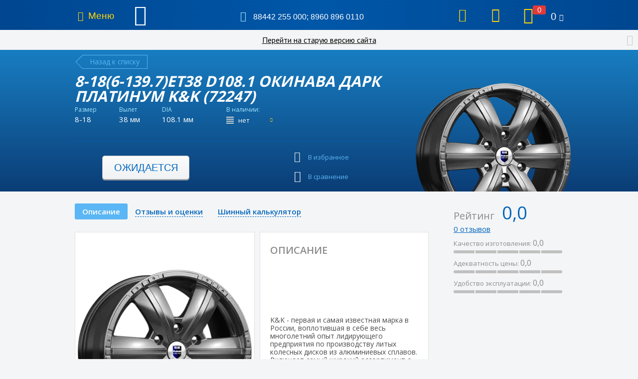

--- FILE ---
content_type: text/html; charset=UTF-8
request_url: https://shina.su/catalog/wheels/18346/
body_size: 22054
content:
<!DOCTYPE html>
<!-- © 34web Studio | https://34web.ru -->
<html xml:lang="ru" lang="ru">
    <head>
        <!-- Global site tag (gtag.js) - Google Analytics -->
        <script async src="https://www.googletagmanager.com/gtag/js?id=UA-163503814-1" data-skip-moving="true"></script>
        <script data-skip-moving="true">
            window.dataLayer = window.dataLayer || [];
            function gtag(){dataLayer.push(arguments);}
            gtag('js', new Date());

            gtag('config', 'UA-163503814-1');
        </script>

        <!-- Google Tag Manager -->
        <script data-skip-moving="true">(function(w,d,s,l,i){w[l]=w[l]||[];w[l].push({'gtm.start':
                    new Date().getTime(),event:'gtm.js'});var f=d.getElementsByTagName(s)[0],
                j=d.createElement(s),dl=l!='dataLayer'?'&l='+l:'';j.async=true;j.src=
                'https://www.googletagmanager.com/gtm.js?id='+i+dl;f.parentNode.insertBefore(j,f);
            })(window,document,'script','dataLayer','GTM-KS95KDH');</script>
        <!-- End Google Tag Manager -->

        <!-- Yandex.Metrika counter -->
        <script type="text/javascript" data-skip-moving="true">
            (function(m,e,t,r,i,k,a){m[i]=m[i]||function(){(m[i].a=m[i].a||[]).push(arguments)};
                m[i].l=1*new Date();k=e.createElement(t),a=e.getElementsByTagName(t)[0],k.async=1,k.src=r,a.parentNode.insertBefore(k,a)})
            (window, document, "script", "https://mc.yandex.ru/metrika/tag.js", "ym");

            ym(62583154, "init", {
                clickmap:true,
                trackLinks:true,
                accurateTrackBounce:true,
                webvisor:false,
                ecommerce:"dataLayer"
            });
        </script>
        <noscript><div><img src="https://mc.yandex.ru/watch/62583154" style="position:absolute; left:-9999px;" alt="" /></div></noscript>
        <!-- /Yandex.Metrika counter -->

        <title>8-18(6-139.7)et38 d108.1 Окинава дарк платинум K&amp;K (72247)</title>
		<meta http-equiv="Content-Type" content="text/html; charset=UTF-8" />
<meta name="robots" content="index, follow" />
<meta name="keywords" content="8-18(6-139.7)et38 d108.1 Окинава дарк платинум K&amp;amp;K (72247)" />
<meta name="description" content="8-18(6-139.7)et38 d108.1 Окинава дарк платинум K&amp;amp;K (72247)" />
<script data-skip-moving="true">(function(w, d, n) {var cl = "bx-core";var ht = d.documentElement;var htc = ht ? ht.className : undefined;if (htc === undefined || htc.indexOf(cl) !== -1){return;}var ua = n.userAgent;if (/(iPad;)|(iPhone;)/i.test(ua)){cl += " bx-ios";}else if (/Windows/i.test(ua)){cl += ' bx-win';}else if (/Macintosh/i.test(ua)){cl += " bx-mac";}else if (/Linux/i.test(ua) && !/Android/i.test(ua)){cl += " bx-linux";}else if (/Android/i.test(ua)){cl += " bx-android";}cl += (/(ipad|iphone|android|mobile|touch)/i.test(ua) ? " bx-touch" : " bx-no-touch");cl += w.devicePixelRatio && w.devicePixelRatio >= 2? " bx-retina": " bx-no-retina";if (/AppleWebKit/.test(ua)){cl += " bx-chrome";}else if (/Opera/.test(ua)){cl += " bx-opera";}else if (/Firefox/.test(ua)){cl += " bx-firefox";}ht.className = htc ? htc + " " + cl : cl;})(window, document, navigator);</script>


<link href="/bitrix/cache/css/s1/shina_su/kernel_main/kernel_main_v1.css?176301507925380" type="text/css"  rel="stylesheet" />
<link href="/bitrix/css/luxar.disclaimer/style.css?17479862851727" type="text/css"  rel="stylesheet" />
<link href="/bitrix/css/luxar.disclaimer/themes/dark.css?1747986285420" type="text/css"  rel="stylesheet" />
<link href="/bitrix/js/ui/design-tokens/dist/ui.design-tokens.css?173887511726358" type="text/css"  rel="stylesheet" />
<link href="/bitrix/js/ui/fonts/opensans/ui.font.opensans.css?17084537662555" type="text/css"  rel="stylesheet" />
<link href="/bitrix/js/main/popup/dist/main.popup.bundle.css?173887525429852" type="text/css"  rel="stylesheet" />
<link href="/bitrix/css/main/system.auth/flat/style.css?15826432455755" type="text/css"  rel="stylesheet" />
<link href="/bitrix/cache/css/s1/shina_su/page_d701c747aef5579963beea95df4ed9df/page_d701c747aef5579963beea95df4ed9df_v1.css?176301444942089" type="text/css"  rel="stylesheet" />
<link href="/bitrix/cache/css/s1/shina_su/default_698f48df16a3be2285e880381de242f2/default_698f48df16a3be2285e880381de242f2_v1.css?17630144494530" type="text/css"  rel="stylesheet" />
<link href="/bitrix/cache/css/s1/shina_su/template_8a57333dbc9cea6112819451c109efca/template_8a57333dbc9cea6112819451c109efca_v1.css?1763014449260187" type="text/css"  data-template-style="true" rel="stylesheet" />




<script type="extension/settings" data-extension="main.date">{"formats":{"FORMAT_DATE":"DD.MM.YYYY","FORMAT_DATETIME":"DD.MM.YYYY HH:MI:SS","SHORT_DATE_FORMAT":"d.m.Y","MEDIUM_DATE_FORMAT":"j M Y","LONG_DATE_FORMAT":"j F Y","DAY_MONTH_FORMAT":"j F","DAY_SHORT_MONTH_FORMAT":"j M","SHORT_DAY_OF_WEEK_MONTH_FORMAT":"D, j F","SHORT_DAY_OF_WEEK_SHORT_MONTH_FORMAT":"D, j M","DAY_OF_WEEK_MONTH_FORMAT":"l, j F","FULL_DATE_FORMAT":"l, j F  Y","SHORT_TIME_FORMAT":"H:i","LONG_TIME_FORMAT":"H:i:s"}}</script>



            
            <!-- Yandex.Metrika counter -->
            
            <!-- /Yandex.Metrika counter -->
                    
        
<meta http-equiv="X-UA-Compatible" content="IE=edge">
<meta http-equiv="Content-Type" content="text/html; charset=UTF-8" >
<meta name="viewport" content="width=device-width, initial-scale=1">
<link rel='icon' href='/local/templates/shina_su/favicon.ico' type='image/x-icon'/>
<link rel='shortcut icon' href='/local/templates/shina_su/favicon.ico' type='image/x-icon'/>
<link rel='preconnect' href='https://fonts.googleapis.com'>
<link rel='preconnect' href='https://fonts.gstatic.com' crossorigin>
<link href='https://fonts.googleapis.com/css2?family=Open+Sans:wght@300;400;600;700;800&family=PT+Sans:ital,wght@0,400;0,700;1,400;1,700&display=swap' rel='stylesheet'>
    </head>
    <body class="bx-background-image bx-theme-blue">
        <!-- Google Tag Manager (noscript) -->
        <noscript><iframe src="https://www.googletagmanager.com/ns.html?id=GTM-KS95KDH"
                          height="0" width="0" style="display:none;visibility:hidden"></iframe></noscript>
        <!-- End Google Tag Manager (noscript) -->
        <div id="bxpanel">
					</div>
                <div  class="oldsitepanel hide_no-desktop">
            <a href="http://old.shina.su" class="popup-window-close-icon_custom">  </a><span></span>
		</div>
                
		<header>
			<div class="h-fixed" id="h-fixed">
				<div class="h-fixed-wrapper">
                    <div class="h-fixed__menu">
                        <span class="h-fixed__menu__icon"></span>
                        <span class="h-fixed__menu__text">Меню</span>                        
                    </div>
					<a href="/" class="h-fixed__logo"></a>
					<div class="h-fixed-phone">
						<span class="h-fixed-phone__icon"></span>
						<span class="h-fixed-phone__value">							
                            <a href="tel:+78442255000"><span style="font-size: 12pt;">88442 255 000</span></a><span style="font-size: 12pt;">; </span><a href="tel:+79608960110"><span style="font-size: 12pt;">8960 896 0110</span></a> 
						</span>
					</div>
					<div class="h-fixed-shop">
                        						<div class="h-fixed__menublock">
                        <!--'start_frame_cache_qvUDMM'--><a href="/favourites/" class="h-fixed__func h-fixed__func_tablet">
	<span class="h-fixed__func-icon h-fixed__func-icon_favorites"></span>
	<span class="h-fixed__func-count h-favorite__count empty">0</span>
</a><!--'end_frame_cache_qvUDMM'-->  
                        </div>
                        <div class="h-fixed__menublock">
                        <div id="comp_08ef0fed8dce91d0382022d20ea16ed4"><!--'start_frame_cache_compareList9J9wbd'-->
<a href="/compare/" class="h-fixed__func h-fixed__func_tablet">
	<span class="h-fixed__func-icon h-fixed__func-icon_compare"></span>
	<span class="h-fixed__func-count h-compare__count empty">0</span>
</a>
<!--'end_frame_cache_compareList9J9wbd'--></div>                        
                        </div>
						<div class="h-fixed__menublock">
						<div id="bx_basketFKauiI" class="bx-basket bx-opener"><!--'start_frame_cache_bx_basketFKauiI'-->	<a href="/personal/cart/" class="h-fixed__func">
		<span class="h-fixed__func-icon h-fixed__func-icon_cart"></span>
			
			<span class="h-fixed__func-count">0</span>
				<span class="h-fixed__func-value">0 <span class='rub'></span></span>
	</a>
<!--'end_frame_cache_bx_basketFKauiI'--></div>
						</div>
					</div>
				</div>
			</div>
			<div class="h-top">
				<div class="h-top-wrapper">
					<div class="h-top-city">
						<span class="h-top__icon h-top__icon-city-1"></span>
						<span class="h-top__label">Ваш город:</span>
						<span class="h-top__value">
                        <span class="user__city_icon"></span><div class="user__city-name"><div class="location"><form action="/catalog/wheels/18346/" method="POST" id="inheadlocform"><!--'start_frame_cache_inheadlocform'--><input type="hidden" name="sessid" id="sessid" value="2c76d415295e5e8c98163d0c5497bba0" /><input type="hidden" name="RSLOC_AUTO_DETECT" value="Y" /><input type="hidden" name="PARAMS_HASH" value="" /><span> </span><a class="g-switcher arrow-town JS-Popup-Ajax" href="/mycity/" title=""><span id="town_city_id"></span><i class="icon pngicons"></i></a><!--'end_frame_cache_inheadlocform'--></form></div>

</div><!--/user__city-name--><div class="g-hidden" id="town_city_id_popup">

				
	<div id="sls-22766" class="bx-sls ">

		
			<div class="bx-ui-sls-quick-locations quick-locations">

									<a href="javascript:void(0)" data-id="1160" class="quick-location-tag">Волгоград</a>
									<a href="javascript:void(0)" data-id="1161" class="quick-location-tag">Волжский</a>
									<a href="javascript:void(0)" data-id="1162" class="quick-location-tag">Камышин</a>
									<a href="javascript:void(0)" data-id="1163" class="quick-location-tag">Михайловка</a>
				
			</div>

		
		<div class="dropdown-block bx-ui-sls-input-block">

			<span class="dropdown-icon"></span>
			<input type="text" autocomplete="off" name="RSLOC_CITY_ID" value="" class="dropdown-field" placeholder="Введите название ..." />

			<div class="dropdown-fade2white"></div>
			<div class="bx-ui-sls-loader"></div>
			<div class="bx-ui-sls-clear" title="Отменить выбор"></div>
			<div class="bx-ui-sls-pane"></div>

		</div>

		<script type="text/html" data-template-id="bx-ui-sls-error">
			<div class="bx-ui-sls-error">
				<div></div>
				{{message}}
			</div>
		</script>

		<script type="text/html" data-template-id="bx-ui-sls-dropdown-item">
			<div class="dropdown-item bx-ui-sls-variant">
				<span class="dropdown-item-text">{{display_wrapped}}</span>
							</div>
		</script>

		<div class="bx-ui-sls-error-message">
												</div>

	</div>

	</div>                        </span>
					</div>
					<div class="h-top-phone">
						<span class="h-top__icon h-top__icon-phone"></span>
						<span class="h-top__label">Телефоны:</span>
						<span class="h-top__value">
                        <a href="tel:+78442255000"><span style="font-size: 12pt;">88442 255 000</span></a><span style="font-size: 12pt;">; </span><a href="tel:+79608960110"><span style="font-size: 12pt;">8960 896 0110</span></a>  
                        </span>
					</div>
					<div class="h-top-mail">
						<span class="h-top__icon h-top__icon-mail"></span>
						<span class="h-top__label">E-mail:</span>
						<span class="h-top__value">
                           <a href="mailto:info@shina.su">info@shina.su</a>  
                        </span>
					</div>
					<!--'start_frame_cache_login_user'-->                            
<div class="bx-system-auth-form" id="auth_status_header">



<div class="h-top-login h-top-login_unauthorized">
    <span class="h-top-login__icon"></span>
    <a class="h-top-login__value">Вход</a>
</div>

<form id="form_auth_modal" name="system_auth_form6zOYVN" method="post" target="_top" action="/login/?backurl=%2Fcatalog%2Fwheels%2F18346%2F" style="display: none;">
	<input type="hidden" name="backurl" value="/catalog/wheels/18346/" />
	<input type="hidden" name="AUTH_FORM" value="Y" />
	<input type="hidden" name="TYPE" value="AUTH" />

    <div class="bx-authform-formgroup-container">
        <div class="bx-authform-label-container">Логин</div>
        <div class="bx-authform-input-container">
            <input type="text" class="login-phone" name="USER_LOGIN" maxlength="20" value="" />
                    </div>
    </div>

    <div class="bx-authform-formgroup-container">
        <div class="bx-authform-label-container">Пароль</div>
        <div class="bx-authform-input-container">
                        <input type="password" name="USER_PASSWORD" maxlength="20" autocomplete="off" />
        </div>
    </div>

    
            <div class="bx-authform-formgroup-container">
            <div class="checkbox">
                <label class="bx-filter-param-label">
                    <input type="checkbox" id="USER_REMEMBER" name="USER_REMEMBER" value="Y" />
                    <span class="bx-filter-param-text">Запомнить меня на этом компьютере</span>
                </label>
            </div>
        </div>
    
    <div class="bx-authform-formgroup-container">
        <input type="submit" class="btn-blue btn-blue_small btn_wide" name="Login" value="Войти" />
    </div>

            <div class="soc_auth_block">
            <div class="bx-auth-lbl">Войти как пользователь:</div>
            <div class="bx-authform-social">
	<ul>
		<li>
			<a id="bx_socserv_icon_VKontakte" class="vkontakte bx-authform-social-icon" href="javascript:void(0)" onclick="BX.util.popup('https://oauth.vk.com/authorize?client_id=6957602&amp;redirect_uri=https%3A%2F%2Fshina.su%2Fbitrix%2Ftools%2Foauth%2Fvkontakte.php&amp;scope=friends,offline,email&amp;response_type=code&amp;state=c2l0ZV9pZD1zMSZiYWNrdXJsPSUyRmNhdGFsb2clMkZ3aGVlbHMlMkYxODM0NiUyRiUzRmNoZWNrX2tleSUzRDY4NWIwZDA3NzY0ZGY1MzI2OWNmMjIxNDQyZGZmZTc5JnJlZGlyZWN0X3VybD0lMkZjYXRhbG9nJTJGd2hlZWxzJTJGMTgzNDYlMkY%3D', 660, 425)" title="ВКонтакте"></a>
			</li>
	</ul>
</div>
        </div>
    
    <hr class="bxe-light">
    <noindex>
        <div class="bx-authform-link-container" style="margin-bottom: 0px;">
            <a href="/login/?forgot_password=yes" rel="nofollow"><b>Забыли свой пароль?</b></a>
        </div>
    </noindex>

            <noindex>
            <div class="bx-authform-link-container">
                                <a href="/login/?register=yes&amp;backurl=%2Fcatalog%2Fwheels%2F18346%2F" rel="nofollow"><b>Регистрация</b></a>
            </div>
        </noindex>
    	</form>
</div>
                        <!--'end_frame_cache_login_user'-->				</div>			
			</div>
			<div class="h-wrapper">
				<a class="h-logo" href="/"></a>
				<div class="h-search">
                     					
				</div>
				<div class="h-shop">
                                        <div class="h-shop__menublock">
                    <!--'start_frame_cache_eqqMHi'--><a href="/favourites/" class="h-shop__item empty">
    <span class="h-shop__item-icon h-shop__item-icon_favorites"></span>
    <span class="h-shop__item-count h-favorite__count"  style="opacity:0;">0</span>
    <span class="h-shop__item-label">Избранное</span>
</a><!--'end_frame_cache_eqqMHi'-->                   
                    </div>                         
                    <div class="h-shop__menublock">
                    <div id="comp_bd2b22fecdcb35316770a0efbca5b4c3"><!--'start_frame_cache_compareList7BAowd'--><a href="/compare/" class="h-shop__item empty">
    <span class="h-shop__item-icon h-shop__item-icon_compare"></span>
    <span class="h-shop__item-count h-compare__count empty">0</span>
    <span class="h-shop__item-label">В сравнении</span>
</a>
<!--'end_frame_cache_compareList7BAowd'--></div>                      
                    </div>
					<div class="h-shop__menublock">  
					<div id="bx_basketT0kNhm" class="bx-basket bx-opener"><!--'start_frame_cache_bx_basketT0kNhm'-->	<a href="/personal/cart/" class="h-shop__item mh-shop-cart__link">
		<span class="h-shop__item-icon h-shop__item-icon_cart"></span>
			
			<span class="h-shop__item-count">0</span>
				<span class="h-shop__item-value">0 <span class='rub'></span></span>
	</a>
<!--'end_frame_cache_bx_basketT0kNhm'--></div>
					</div>
				</div>
			</div>
			<div class="h-menu-outer">
				<div class="h-menu">
					<div class="h-menu__btn">
                        <span class="h-menu__btn__icon"></span>
                        <span class="h-menu__btn__text">Меню</span>
                    </div>				
<div class="h-menu-list-cnt">
	<menu class="h-menu-list">
			<li><a href="/shops/">Где купить?</a></li>
		
			<li><a href="/actions/">Акции</a></li>
		
			<li><a href="/about/">О компании</a></li>
		
	</menu>
</div>
											
					<div class="h-menu-after"></div>
				</div>
			</div>
		</header>
		        <div class="oldsitepanel hide_desktop">
            <a href="http://old.shina.su" class="popup-window-close-icon_custom">Перейти на старую версию сайта</a><span></span>
		</div>
                <main>
            <!-- Левое основное меню-->
			<aside class="l-menu">
				<div class="l-menu__inner">
					<div class="l-menu__slide">
						<div class="l-menu__close"></div>
						<div class="l-menu-cnt">
							<div class="l-menu-wrapper">
								<div class="l-menu-wrapper-row">
									<div class="l-menu-personal">                                         
                                                                                <div class="l-menu-login">
                                          <div class="l-menu-dropdown__title">
                                            <div class="l-menu-dropdown__title-row">
                                              <div class="l-menu-login__icon"></div>
                                              <div> 
                                                <a href="/login/" class="l-menu-login__value">Вход</a>
                                              </div>
                                            </div>
                                          </div>
                                        </div>
                                                                                
										<div class="l-line"></div>
										<div class="l-menu-city">
											<div class="l-menu-dropdown__title">
												<div class="l-menu-dropdown__title-row">
													<div class="l-menu-city__icon"></div>
													<div class="l-menu-city__label">Ваш город:</div>
													<div class="l-menu-city__name">
                                                      <div class="location"><form action="/catalog/wheels/18346/" method="POST" id="inheadlocform2"><!--'start_frame_cache_inheadlocform2'--><input type="hidden" name="sessid" id="sessid_1" value="2c76d415295e5e8c98163d0c5497bba0" /><input type="hidden" name="RSLOC_AUTO_DETECT" value="Y" /><input type="hidden" name="PARAMS_HASH" value="" /><span> </span><a class="g-switcher" href="/mycity/?is_mob=Y" title=""><span id="town_city_mob_id"></span><i class="icon pngicons"></i></a><!--'end_frame_cache_inheadlocform2'--></form></div>

                                                    </div>													
												</div>
											</div>											
										</div>
										<div class="l-line"></div>
									</div>
								</div>
								<div class="l-menu-wrapper-row">
									<div class="l-menu-nav">
										<div class="l-menu-nav-cnt">
											<div class="l-menu-nav-scroll _native-scroll">
                                                <div class="scroll-inner-cnt">
                                                	<menu class="l-menu-list">
			<li><a href="/">Главная</a></li>
		
			<li><a href="/catalog/" class="active">Каталог товаров</a></li>
		
			<li><a href="/shops/">Где купить?</a></li>
		
			<li><a href="/actions/">Акции</a></li>
		
			<li><a href="/contacts/">Контакты</a></li>
		
			<li><a href="/about/">О компании</a></li>
		
			<li><a href="/delivery/">Доставка и оплата</a></li>
		
			<li><a href="/articles/">Статьи</a></li>
		
			<li><a href="http://old.shina.su/">Старый сайт</a></li>
		
	</menu>
                                                </div>
                                            </div>
                                            										</div>
									</div>
								</div>
								<div class="l-menu-wrapper-row">
									<div class="l-menu-shop">
										<div class="l-line"></div>
										<div class="l-menu-shop-inner">
                                            <div class="l-menu-shop__row">
												 <!--'start_frame_cache_RzYVx0'--><a href="/favourites/" class="l-menu-shop__item empty">
        <span class="l-menu-shop__item-icon l-menu-shop__item-icon_favorites"></span>
        <span class="l-menu-shop__item-label">Избранное</span>
        <span class="l-menu-shop__item-count h-favorite__count"  style='opacity:0;'>0</span>
</a><!--'end_frame_cache_RzYVx0'-->											</div>
											<div class="l-menu-shop__row">
												<div id="comp_951a22cf91ca86bba9a6f55a1886ed2e"><!--'start_frame_cache_compareList1MVltY'--><a href="/compare/" class="l-menu-shop__item  empty">
    <span class="l-menu-shop__item-icon h-shop__item-icon_compare"></span>
    <span class="l-menu-shop__item-count h-compare__count empty">0</span>
    <span class="l-menu-shop__item-label">В сравнении</span>
</a>
<!--'end_frame_cache_compareList1MVltY'--></div>											</div>											
										</div>
									</div>
								</div>
							</div>
						</div>
					</div>
				</div>
			</aside>
            <!-- Левое пользовательское меню-->
            			<aside class="l-cover"></aside>
			
			
			<aside class="l-uplink">
				<span class="l-uplink__text">Наверх</span>
			</aside>
			
			
						<article class="a-content">
			                                        
                                				                <div class="a-content-iblock2 ">
										

<article class="a-content">
	<section class="a-card" id="bx_117848907_287966">
		<div class="a-cart-wrapper">
			<div class="a-card__title">
				<div class="a-backlink">
					<a href="/catalog/wheels/" class="a-backlink-inner"
					   id="a-card-backlink">Назад к списку</a>
				</div>
			</div>
			<div class="a-card__info">
				<div class="a-card__name">
					8-18(6-139.7)et38 d108.1 Окинава дарк платинум K&K (72247)				</div>
				<div class="a-card__props">
					<div class="a-card__props-tbl">
						<div class="a-card__props-row">
																																	<div class="a-card__prop">
										<div class="a-card__prop-label">Размер</div>
										<div class="a-card__prop-value">8-18</div>
									</div>
																																									<div class="a-card__prop">
										<div class="a-card__prop-label">Вылет</div>
										<div class="a-card__prop-value">38 мм</div>
									</div>
																																									<div class="a-card__prop">
										<div class="a-card__prop-label">DIA</div>
										<div class="a-card__prop-value">108.1 мм</div>
									</div>
																						<div class="a-card__prop">
								<div class="a-card__prop-label">В наличии:</div>
								<div class="a-card__prop-value">
                                                                <span class="a-card__count a-offer_store_ajax"
                                                                      id="storeavailmain_287966">
                                                                     <!--'start_frame_cache_qepX1R'-->                                                                        <span class="a-stock"><span class='a-stock__empty'></span><span class='a-stock__empty'></span><span class='a-stock__empty'></span><span class='a-stock__empty'></span></span>
                                                                        <span class="a-card__prop-count">нет</span>
                                                                        <span class="a-card__prop-icon a-card__prop-icon_down"></span>
                                                                     <!--'end_frame_cache_qepX1R'-->                                                                </span>
									<div class="a-offer-store-cnt">
										<div class="a-offer-store">
											<table class="a-offer-store__tbl">
												<tbody>
												<tr>
													<td class="a-offer-store__tbl-head">
														<div class="a-offer-store__label">Наличие в магазинах<span
																	class="a-offer-store__close"></span></div>
													</td>
												</tr>
												<tr>
													<td class="a-offer-store__tbl-body"
													    id="storeavailbody_287966">
													</td>
												</tr>
												</tbody>
											</table>
										</div>
									</div>
								</div>
							</div>

						</div>
					</div>
				</div>
			</div>
			<div class="a-card-image">
																	<div class="a-card__season none"></div>
				<div class="a-card__image" id="bx_117848907_287966_pict"
				     style="background-image: url(/upload/iblock/c1a/3cd4c8e4_a211_11e8_ae97_000c299c884c_3cd4c8e4_a211_11e8_ae97_000c299c884c.webp)"></div>
			</div>
			<div class="a-card-rate_cnt hide_no-desktop">

				<div class="a-card-rate">
					<!--'start_frame_cache_QfHh6Q'-->					<div class="a-card-rate__title">Рейтинг: <span
								class="a-card-rate__value">0,0</span></div>
					<div class="a-card-rate__anchor"><a
								href="#card-reviews">0 отзывов</a></div>
					<div class="a-card-rate__data">
						<div class="a-card-rate__row">
							        <div class="a-card-rate__row-label">Качество изготовления: <span
                    class="a-card-rate__row-value">0,0</span></div>
        <div class="a-card-rate__diagram">
                                                <div class="a-card-rate__part"></div>
                                                                <div class="a-card-rate__part"></div>
                                                                <div class="a-card-rate__part"></div>
                                                                <div class="a-card-rate__part"></div>
                                                                <div class="a-card-rate__part"></div>
                                    </div>
        						</div>
						<div class="a-card-rate__row">
							        <div class="a-card-rate__row-label">Адекватность цены: <span
                    class="a-card-rate__row-value">0,0</span></div>
        <div class="a-card-rate__diagram">
                                                <div class="a-card-rate__part"></div>
                                                                <div class="a-card-rate__part"></div>
                                                                <div class="a-card-rate__part"></div>
                                                                <div class="a-card-rate__part"></div>
                                                                <div class="a-card-rate__part"></div>
                                    </div>
        						</div>
						<div class="a-card-rate__row">
							        <div class="a-card-rate__row-label">Удобство эксплуатации: <span
                    class="a-card-rate__row-value">0,0</span></div>
        <div class="a-card-rate__diagram">
                                                <div class="a-card-rate__part"></div>
                                                                <div class="a-card-rate__part"></div>
                                                                <div class="a-card-rate__part"></div>
                                                                <div class="a-card-rate__part"></div>
                                                                <div class="a-card-rate__part"></div>
                                    </div>
        						</div>
					</div>
					<!--'end_frame_cache_QfHh6Q'-->				</div>
			</div>
			<div class="a-card__shop">
				<div class="a-card__shop-table">
					<div class="a-card__shop-row">
						<!--'start_frame_cache_ipT8SJ'-->						<div class="a-card__price">
															<div class="a-card__price-value"><span class="num"
								                                       id="bx_117848907_287966_price"></span>
									<span class="rub hidden-rub"></span></div>
													</div>
													<div class="a-card__btn" style="margin-left: 0;">
								<div class="btn-gray">Ожидается</div>
							</div>
						<!--'end_frame_cache_ipT8SJ'-->						<div class="a-card__functions">
							
							<span class="a-card__func favourites-section_287966"
                    onclick="addFavourite(287966)">
            <span class="a-card__func-icon a-card__func-icon_favorite"></span>
      <span class="a-card__func-label">В избранное</span>
            </span>							<span class="a-card__func compare-section_287966"
                    onclick="addCompare(287966)">
            <span class="a-card__func-icon a-card__func-icon_compare"></span>
      <span class="a-card__func-label">В сравнение</span>
            </span>						</div>
					</div>
				</div>
			</div>
		</div>
	</section>

	<section class="s-content">
		<div class="a-pagetitle-cnt a-pagetitle-cnt_left a-pagetitle-cnt_left-tablet">
			<div class="a-pagetitle-tags ">
				<a href="#" class="a-tag a-tag_inset a-card-inset-link a-tag_active hide_mobile"
				   data-inset-id="card-info"><span>Описание</span></a>
				<a href="#" class="a-tag a-tag_inset a-card-inset-link hide_mobile" data-inset-id="card-reviews"><span>Отзывы и оценки</span></a>
				<a href="#" class="a-tag a-tag_inset a-card-inset-link hide_mobile" data-inset-id="card-actions"
				   style="display: none;"><span>Акции</span></a>
				<a href="/calculator/" class="a-tag a-tag_inset a-tag-mobile"><span>Шинный калькулятор</span></a>
			</div>
		</div>

		<div class="a-content-right-aside hide_no-desktop">
							<!--'start_frame_cache_uLSPYO'-->												<div class="a-aside-title">Часто задаваемые вопросы</div>
<div class="faq-block">
	<div class="faq-block-list-inner">
			<div class="faq-block__item" id="bx_3218110189_379" data-id="faq_379">1. <a href="/faq/#quest1">Какую выбрать шину?</a></div>	
		<div class="faq-block__item" id="bx_3218110189_9281" data-id="faq_9281">2. <a href="/faq/#quest2">Как сделать заказ?</a></div>	
        
	</div>
</div>


				<!--'end_frame_cache_uLSPYO'-->					</div>

		<div class="a-content-left-aside-card a-card-inset" data-inset-id="card-info" style="display: none;">
			<div class='photo_place'><picture><source srcset="[data-uri] 284w" data-srcset='/upload/iblock/c1a/3cd4c8e4_a211_11e8_ae97_000c299c884c_3cd4c8e4_a211_11e8_ae97_000c299c884c.webp' type='image/webp'><img style="width:100%;height:100%;" class="lazyload" src="[data-uri]" data-src='/upload/iblock/c1a/3cd4c8e4_a211_11e8_ae97_000c299c884c_3cd4c8e4_a211_11e8_ae97_000c299c884c.png' alt=''></picture>
<noscript><picture><source srcset='/upload/iblock/c1a/3cd4c8e4_a211_11e8_ae97_000c299c884c_3cd4c8e4_a211_11e8_ae97_000c299c884c.webp' type='image/webp'><img src='/upload/iblock/c1a/3cd4c8e4_a211_11e8_ae97_000c299c884c_3cd4c8e4_a211_11e8_ae97_000c299c884c.png' ></picture></noscript>
</div>			<div class="a-content-iblock">
				<div class="a-content-title-2 a-content-title_left uppercase">Описание</div>
				<div class="a-content-manufacturer" id="a-content-manufacturer-block">
											<a href="/brands/k-k/"
						   class="center_background_small_image" title="K&K"
						   style="background-image:">

						</a>
														</div>
				<div class="clear"></div>
				<p>K&K - первая и самая известная марка в России, воплотившая в себе весь многолетний опыт лидирующего предприятия по производству литых колесных дисков из алюминиевых сплавов. Включает самый широкий ассортимент с универсальной применимостью и наличием нескольких моделей литых колесных дисков на любой автомобиль. Каждый литой диск, производства компании «КиК» - это гарантия качества и безопасности, подтвержденные сертификатом соответствия ГОСТ-Р50511-93. Менеджмент системы качества, действующий на предприятии, соответствует международному стандарту ISO/TS 16949:2002. Предприятие гарантирует, что в случае правильной эксплуатации, колесо не&nbsp;&nbsp;изменит своих потребительских свойств и технических характеристик: не изменится внешний вид, не появятся дефекты на колесе в виде трещин, расколов, отколов металла&nbsp;&nbsp;и т.п., не произойдет частичного или полного разрушения колеса. </p>			</div>
		</div>

		<div class="a-content-right-absolute_tablet hide_desktop">
			<div class="a-card-rate">
				<!--'start_frame_cache_CGN681'-->				<div class="a-card-rate__title">Рейтинг <span
							class="a-card-rate__value">0,0</span></div>
				<div class="a-card-rate__anchor"><a href="#card-reviews">0 отзывов</a>
				</div>
				<div class="a-card-rate__row">
					        <div class="a-card-rate__row-label">Качество изготовления: <span
                    class="a-card-rate__row-value">0,0</span></div>
        <div class="a-card-rate__diagram">
                                                <div class="a-card-rate__part"></div>
                                                                <div class="a-card-rate__part"></div>
                                                                <div class="a-card-rate__part"></div>
                                                                <div class="a-card-rate__part"></div>
                                                                <div class="a-card-rate__part"></div>
                                    </div>
        				</div>
				<div class="a-card-rate__row">
					        <div class="a-card-rate__row-label">Адекватность цены: <span
                    class="a-card-rate__row-value">0,0</span></div>
        <div class="a-card-rate__diagram">
                                                <div class="a-card-rate__part"></div>
                                                                <div class="a-card-rate__part"></div>
                                                                <div class="a-card-rate__part"></div>
                                                                <div class="a-card-rate__part"></div>
                                                                <div class="a-card-rate__part"></div>
                                    </div>
        				</div>
				<div class="a-card-rate__row">
					        <div class="a-card-rate__row-label">Удобство эксплуатации: <span
                    class="a-card-rate__row-value">0,0</span></div>
        <div class="a-card-rate__diagram">
                                                <div class="a-card-rate__part"></div>
                                                                <div class="a-card-rate__part"></div>
                                                                <div class="a-card-rate__part"></div>
                                                                <div class="a-card-rate__part"></div>
                                                                <div class="a-card-rate__part"></div>
                                    </div>
        				</div>
				<!--'end_frame_cache_CGN681'-->			</div>
		</div>

		<div id="card-actions-mobile" class="a-content-left-aside-card a-card-inset" data-inset-id="card-actions"
		     style="display: none;">
			<div class="a-content-iblock a-content-red">
				<div class="a-content-title-2 uppercase">Акции</div>
				<div class="a-articles" id="element_actions_block">
				</div>
			</div>
		</div>

		<div class="a-content-left-aside-card a-card-inset" data-inset-id="card-reviews" style="display: none;">
			<div class="a-content-iblock" id="card-reviews-place">
				<div class="a-content-title-2 uppercase">Отзывы и Оценки</div>
				<p>Загрузка...</p>
			</div>
		</div>
			</section>
	</article>
<div class="a-content-iblock" id="card-reviews-load" style="display: none;">
<div id="contentBlock">
<!--'start_frame_cache_ww96nF'-->
<div class="a-item-rate">
	<div class="a-item-rate-row">
		<div class="a-item-rate__name">Отзывы и Оценки</div>
		<div class="a-item-rate__btn">
			<div class="btn-gray">Добавить оценку</div>
		</div>
	</div>
</div>
<div class="a-review-form" style="display: none;">
<div class="a-form">
	<div class="a-form__part">
				<form class="form ajax" id="card-reviews" action="" method="POST">			<div class="a-form__row">
				<div class="a-form__label">Имя*:</div>
				<div class="a-form__field">					<input type="text" class="field-text" value="" name="NAME"/>
									<p style="font-size: 80%; margin: 0px;"></p>
				</div>
			</div>
						<div class="a-form__row">
				<div class="a-form__label">Телефон*:</div>
				<div class="a-form__field">					<input type="text" class="field-text comm_form_phone" value="" name="PHONE"/>
									<p style="font-size: 80%; margin: 0px;"></p>
				</div>
			</div>
						<div class="a-form__row">
				<div class="a-form__label">Комментарий*:</div>
				<div class="a-form__field">					<textarea class="field-text" name="MESSAGE"></textarea>
									<p style="font-size: 80%; margin: 0px;"></p>
				</div>
			</div>
						<div class="a-form__row">
				<div class="a-form__label">Достоинства:</div>
				<div class="a-form__field">					<textarea class="field-text collapsable collapsed" name="MESSAGE_PLUS"></textarea>
									<p style="font-size: 80%; margin: 0px;"></p>
				</div>
			</div>
						<div class="a-form__row">
				<div class="a-form__label">Недостатки:</div>
				<div class="a-form__field">					<textarea class="field-text collapsable collapsed" name="MESSAGE_MINUS"></textarea>
									<p style="font-size: 80%; margin: 0px;"></p>
				</div>
			</div>
						<div class="a-form__row">
				<div class="a-form__label">Оценка*:</div>
				<div class="a-form__field">					<span class="a-rate a-rate__form">
						<input type="hidden" name="RATE" value="">
						<a class="a-rate__empty" data-id="1" href="javascript:;"></a>
						<a class="a-rate__empty" data-id="2" href="javascript:;"></a>
						<a class="a-rate__empty" data-id="3" href="javascript:;"></a>
						<a class="a-rate__empty" data-id="4" href="javascript:;"></a>
						<a class="a-rate__empty" data-id="5" href="javascript:;"></a>
						<span class="a-rate__value">нет оценки</span>
					</span>
									<p style="font-size: 80%; margin: 0px;"></p>
				</div>
			</div>
						<div class="a-form__row">
				<div class="a-form__label">Качество изготовления*:</div>
				<div class="a-form__field">					<span class="a-rate a-rate__form">
						<input type="hidden" name="RATE_QUALITY" value="">
						<a class="a-rate__empty" data-id="1" href="javascript:;"></a>
						<a class="a-rate__empty" data-id="2" href="javascript:;"></a>
						<a class="a-rate__empty" data-id="3" href="javascript:;"></a>
						<a class="a-rate__empty" data-id="4" href="javascript:;"></a>
						<a class="a-rate__empty" data-id="5" href="javascript:;"></a>
						<span class="a-rate__value">нет оценки</span>
					</span>
									<p style="font-size: 80%; margin: 0px;"></p>
				</div>
			</div>
						<div class="a-form__row">
				<div class="a-form__label">Адекватность цены*:</div>
				<div class="a-form__field">					<span class="a-rate a-rate__form">
						<input type="hidden" name="RATE_ADEQUACY" value="">
						<a class="a-rate__empty" data-id="1" href="javascript:;"></a>
						<a class="a-rate__empty" data-id="2" href="javascript:;"></a>
						<a class="a-rate__empty" data-id="3" href="javascript:;"></a>
						<a class="a-rate__empty" data-id="4" href="javascript:;"></a>
						<a class="a-rate__empty" data-id="5" href="javascript:;"></a>
						<span class="a-rate__value">нет оценки</span>
					</span>
									<p style="font-size: 80%; margin: 0px;"></p>
				</div>
			</div>
						<div class="a-form__row">
				<div class="a-form__label">Удобство эксплуатации*:</div>
				<div class="a-form__field">					<span class="a-rate a-rate__form">
						<input type="hidden" name="RATE_SERVICEABILITY" value="">
						<a class="a-rate__empty" data-id="1" href="javascript:;"></a>
						<a class="a-rate__empty" data-id="2" href="javascript:;"></a>
						<a class="a-rate__empty" data-id="3" href="javascript:;"></a>
						<a class="a-rate__empty" data-id="4" href="javascript:;"></a>
						<a class="a-rate__empty" data-id="5" href="javascript:;"></a>
						<span class="a-rate__value">нет оценки</span>
					</span>
									<p style="font-size: 80%; margin: 0px;"></p>
				</div>
			</div>
						<div class="a-form__row">
				<div class="a-form__label">Дата покупки:</div>
				<div class="a-form__field">					<input type="text" class="field-text" value="" name="BUY_DATE"  onclick="BX.calendar({node: this, field: this, bTime: false});"/>
									<p style="font-size: 80%; margin: 0px;"></p>
				</div>
			</div>
						<div class="a-form__row">
				<div class="a-form__label">Код CAPTCHA*:</div>
				<div class="a-form__field">						<picture><source srcset="[data-uri] 284w" data-srcset='/bitrix/tools/captcha.php?captcha_sid=0945e642cedb5f14a4ecd7b594e31cee' type='image/webp'><img style="width:100%;height:100%;" src="[data-uri]" data-src="/bitrix/tools/captcha.php?captcha_sid=0945e642cedb5f14a4ecd7b594e31cee" class="lazyload a-form__captcha" alt="CAPTCHA"/></picture>
<noscript><picture><source srcset='/bitrix/tools/captcha.php?captcha_sid=0945e642cedb5f14a4ecd7b594e31cee' type='image/webp'><img src="/bitrix/tools/captcha.php?captcha_sid=0945e642cedb5f14a4ecd7b594e31cee" class="a-form__captcha" /></picture></noscript>

						<input class="field-text captcha" type="text" name="CAPTCHA" size="30" maxlength="50" style="width: 100%;"/>
						<input type="hidden" name="CAPTCHA_SID" value="0945e642cedb5f14a4ecd7b594e31cee"/>
									<p style="font-size: 80%; margin: 0px;"></p>
				</div>
			</div>
						<div class="a-form__row">
				<div class="a-form__label"></div>
				<div class="a-form__field">
					<p><span>*</span> – поля, обязательные для заполнения</p>
				</div>
			</div>
			<div class="a-form__row">
				<div class="a-form__label"></div>
				<div class="a-form__field">
					<input type="submit" name="SEND_MESSAGE" value="Отправить" class="btn-gray btn-gray_small">
				</div>
			</div>
		</form>
	</div>
</div>
</div>
		<!--'end_frame_cache_ww96nF'--></div>
	<div class="a-review">
		<div class="a-review-inner">
			<div class="a-review-info">
				<div class="a-review-info-row">
					<div class="a-review-content">
						<p>Отзывы отсутствуют.</p>
					</div>
				</div>
			</div>
		</div>
	</div>
</div>
<div class="clear"></div>
<section class="s-offers hide_mobile"><div class="s-wrapper">

	<div class="s-title">Последние просмотренные</div>
	<div class="s-offer-sl-outer">
    <div class="s-offer-sl swiper-container swiper-container-horizontal">
        <div class="swiper-wrapper" style="transform: translate3d(0px, 0px, 0px); transition-duration: 0ms;">
                       <div id="bx_1374213980_287966_view" class="s-offer-sl__item swiper-slide swiper-slide-active" style="width: 335px;">
                 <div class="a-offer a-offer_sl ">
                          <a href="/catalog/wheels/18346/" class="a-offer-image">
                              <span class="none"></span>
                              <span class="a-offer__pic" id="bx_1374213980_287966_view_pict" style="background-image:url('/upload/resize_cache/iblock/c1a/3ed0dd359e82814420d992ad1b7ae8d2/3cd4c8e4_a211_11e8_ae97_000c299c884c_3cd4c8e4_a211_11e8_ae97_000c299c884c.webp');"></span>
                                                                                           
                          </a>
                          <div class="a-offer-line"></div>
                          <div class="a-offer-info">
                              <div class="a-offer-name-props">
                                  <div class="a-offer__name"><a href="/catalog/wheels/18346/">8-18(6-139.7)et38 d108.1 Окинава дарк платинум K&K (72247)</a></div>
                                  <div class="a-offer-props">
                                      <div class="a-offer__key-value">
                                          <span>8 R18</span>
                                                                                    <span> </span>
                                      </div>
                                                                            <div class="a-offer__art">Арт. 18346</div>
                                                                        </div>
                              </div>
                              <div class="a-offer-status">
                                    <div class="a-offer__rate">
                                        <a href="/catalog/wheels/18346/#card-reviews">
                                            <span class='a-rate'>                <span class='a-rate__empty'></span>
                            <span class='a-rate__empty'></span>
                            <span class='a-rate__empty'></span>
                            <span class='a-rate__empty'></span>
                            <span class='a-rate__empty'></span>
            </span><span class='a-offer__rate-value'>Оставить отзыв</span>                                            
                                        </a>
                                    </div>
                                    <div class="a-offer__stock a-offer_storelastview_ajax" id="storeavaillastview_287966" >
                                        <span class="hide_mobile">В наличии:</span>
                                        <span class="a-stock"><span class='a-stock__empty'></span><span class='a-stock__empty'></span><span class='a-stock__empty'></span><span class='a-stock__empty'></span></span>
                                        <span class="a-offer__stock-value">нет</span>
                                        <span class="a-offer__stock-icon"></span>
                                    </div>
                                    <div class="a-offer-store-cnt">
                                        <div class="a-offer-store">
                                            <table class="a-offer-store__tbl">
                                                <tbody>
                                                    <tr>
                                                        <td class="a-offer-store__tbl-head">
                                                            <div class="a-offer-store__label">Наличие в магазинах<span class="a-offer-store__close"></span></div>
                                                        </td>
                                                    </tr>
                                                    <tr>
                                                        <td class="a-offer-store__tbl-body" id="storeavailbodylastview_287966">                                      
                                                        </td>
                                                    </tr>
                                                </tbody>
                                            </table>
                                        </div>
                                    </div>
                                    <div class="a-offer__end"></div>
                                </div>
                            </div>
                          <div class="a-offer-shop">
                              <div class="a-offer-price">
                                  
                                                                          <div class="a-offer__price"><span class="num" id="bx_1374213980_287966_view_price"></span> <span class="rub hidden-rub"></span></div>
                                                                   
                              </div>
                              <div class="a-offer__button">
                                  <div class="btn-gray">Ожидается</div>                                                                </div>
                              <div class="a-offer-fuctions">
                                  <span  class="a-offer__func favourites-section_287966"
                     onclick="addFavourite(287966)">
            <span class="a-offer__func-icon a-offer__func-icon_favourites"></span>
        <span class="a-offer__func-label">В избранное</span>
            </span>     
                                  <span  class="a-offer__func compare-section_287966"
                     onclick="addCompare(287966)">
            <span class="a-offer__func-icon a-offer__func-icon_compare"></span>
        <span class="a-offer__func-label">В сравнение</span>
            </span>                                    
                              </div>
                          </div>
                      </div>
                  </div>
                  
                              
              		  </div>
		</div>
        <div class="s-offer-sl-left swiper-button-disabled"></div>
        <div class="s-offer-sl-right"></div>
    </div>
      
     </div></section>                             
                                   
                                 
                                                      </div>
                
                                </div>
				                </div>
               
			 						</article>
		</main>
		<footer>
			<div class="f-wrapper">
				<div class="f-image"></div>
				<div class="f-top">
					<nav class="f-menu">
	
	<ul class="f-menu__list">			<li><a href="/">Главная</a></li>
								<li><a href="/catalog/" class="active">Каталог товаров</a></li>
								<li><a href="/shops/">Где купить?</a></li>
								<li><a href="/actions/">Акции</a></li>
								<li><a href="/delivery/">Доставка и оплата</a></li>
		</ul>	<ul class="f-menu__list">			<li><a href="/contacts/">Контакты</a></li>
								<li><a href="/about/">О компании</a></li>
								<li><a href="/articles/">Статьи</a></li>
								<li><a href="http://old.shina.su/">Старый сайт</a></li>
								<li><a href="/news/index.php">Новости</a></li>
		</ul>	</ul>	<span class="f-menu__end"></span>
	</nav>
				</div>
				<div class="f-content">
					<a class="f-logo" href="/"></a>
					<div class="f-contacts">
						<div class="f-contacts__row">
							<div class="f-contacts__row-icon f-contacts__row-icon_phone"></div>							
							<a href="tel:+78442255000">8 8442&nbsp;255-000</a><br>
<a href="tel:+79608960110">8 960 896 0110</a>							
						</div>
						<div class="f-contacts__row">
							<div class="f-contacts__row-icon f-contacts__row-icon_mail"></div>							
							<a href="mailto:info@shina.su">info@shina.su</a>													
						</div>
						<div class="f-contacts__end"></div>
					</div>
                    
					<div class="f-payment" >
                                            					</div>
                   
                    
				</div>
				<div class="f-info">
					<div class="f-copy">&copy; 2014&ndash;2026 Все права защищены</div>
									</div>
			</div>
		</footer>
    <script>if(!window.BX)window.BX={};if(!window.BX.message)window.BX.message=function(mess){if(typeof mess==='object'){for(let i in mess) {BX.message[i]=mess[i];} return true;}};</script>
<script>(window.BX||top.BX).message({"JS_CORE_LOADING":"Загрузка...","JS_CORE_NO_DATA":"- Нет данных -","JS_CORE_WINDOW_CLOSE":"Закрыть","JS_CORE_WINDOW_EXPAND":"Развернуть","JS_CORE_WINDOW_NARROW":"Свернуть в окно","JS_CORE_WINDOW_SAVE":"Сохранить","JS_CORE_WINDOW_CANCEL":"Отменить","JS_CORE_WINDOW_CONTINUE":"Продолжить","JS_CORE_H":"ч","JS_CORE_M":"м","JS_CORE_S":"с","JSADM_AI_HIDE_EXTRA":"Скрыть лишние","JSADM_AI_ALL_NOTIF":"Показать все","JSADM_AUTH_REQ":"Требуется авторизация!","JS_CORE_WINDOW_AUTH":"Войти","JS_CORE_IMAGE_FULL":"Полный размер"});</script><script src="/bitrix/js/main/core/core.js?1738875243498062"></script><script>BX.Runtime.registerExtension({"name":"main.core","namespace":"BX","loaded":true});</script>
<script>BX.setJSList(["\/bitrix\/js\/main\/core\/core_ajax.js","\/bitrix\/js\/main\/core\/core_promise.js","\/bitrix\/js\/main\/polyfill\/promise\/js\/promise.js","\/bitrix\/js\/main\/loadext\/loadext.js","\/bitrix\/js\/main\/loadext\/extension.js","\/bitrix\/js\/main\/polyfill\/promise\/js\/promise.js","\/bitrix\/js\/main\/polyfill\/find\/js\/find.js","\/bitrix\/js\/main\/polyfill\/includes\/js\/includes.js","\/bitrix\/js\/main\/polyfill\/matches\/js\/matches.js","\/bitrix\/js\/ui\/polyfill\/closest\/js\/closest.js","\/bitrix\/js\/main\/polyfill\/fill\/main.polyfill.fill.js","\/bitrix\/js\/main\/polyfill\/find\/js\/find.js","\/bitrix\/js\/main\/polyfill\/matches\/js\/matches.js","\/bitrix\/js\/main\/polyfill\/core\/dist\/polyfill.bundle.js","\/bitrix\/js\/main\/core\/core.js","\/bitrix\/js\/main\/polyfill\/intersectionobserver\/js\/intersectionobserver.js","\/bitrix\/js\/main\/lazyload\/dist\/lazyload.bundle.js","\/bitrix\/js\/main\/polyfill\/core\/dist\/polyfill.bundle.js","\/bitrix\/js\/main\/parambag\/dist\/parambag.bundle.js"]);
</script>
<script>BX.Runtime.registerExtension({"name":"fx","namespace":"window","loaded":true});</script>
<script>BX.Runtime.registerExtension({"name":"ui.design-tokens","namespace":"window","loaded":true});</script>
<script>BX.Runtime.registerExtension({"name":"ui.fonts.opensans","namespace":"window","loaded":true});</script>
<script>BX.Runtime.registerExtension({"name":"main.popup","namespace":"BX.Main","loaded":true});</script>
<script>BX.Runtime.registerExtension({"name":"popup","namespace":"window","loaded":true});</script>
<script>BX.Runtime.registerExtension({"name":"jquery","namespace":"window","loaded":true});</script>
<script>(window.BX||top.BX).message({"AMPM_MODE":false});(window.BX||top.BX).message({"MONTH_1":"Январь","MONTH_2":"Февраль","MONTH_3":"Март","MONTH_4":"Апрель","MONTH_5":"Май","MONTH_6":"Июнь","MONTH_7":"Июль","MONTH_8":"Август","MONTH_9":"Сентябрь","MONTH_10":"Октябрь","MONTH_11":"Ноябрь","MONTH_12":"Декабрь","MONTH_1_S":"января","MONTH_2_S":"февраля","MONTH_3_S":"марта","MONTH_4_S":"апреля","MONTH_5_S":"мая","MONTH_6_S":"июня","MONTH_7_S":"июля","MONTH_8_S":"августа","MONTH_9_S":"сентября","MONTH_10_S":"октября","MONTH_11_S":"ноября","MONTH_12_S":"декабря","MON_1":"янв","MON_2":"фев","MON_3":"мар","MON_4":"апр","MON_5":"мая","MON_6":"июн","MON_7":"июл","MON_8":"авг","MON_9":"сен","MON_10":"окт","MON_11":"ноя","MON_12":"дек","DAY_OF_WEEK_0":"Воскресенье","DAY_OF_WEEK_1":"Понедельник","DAY_OF_WEEK_2":"Вторник","DAY_OF_WEEK_3":"Среда","DAY_OF_WEEK_4":"Четверг","DAY_OF_WEEK_5":"Пятница","DAY_OF_WEEK_6":"Суббота","DOW_0":"Вс","DOW_1":"Пн","DOW_2":"Вт","DOW_3":"Ср","DOW_4":"Чт","DOW_5":"Пт","DOW_6":"Сб","FD_SECOND_AGO_0":"#VALUE# секунд назад","FD_SECOND_AGO_1":"#VALUE# секунду назад","FD_SECOND_AGO_10_20":"#VALUE# секунд назад","FD_SECOND_AGO_MOD_1":"#VALUE# секунду назад","FD_SECOND_AGO_MOD_2_4":"#VALUE# секунды назад","FD_SECOND_AGO_MOD_OTHER":"#VALUE# секунд назад","FD_SECOND_DIFF_0":"#VALUE# секунд","FD_SECOND_DIFF_1":"#VALUE# секунда","FD_SECOND_DIFF_10_20":"#VALUE# секунд","FD_SECOND_DIFF_MOD_1":"#VALUE# секунда","FD_SECOND_DIFF_MOD_2_4":"#VALUE# секунды","FD_SECOND_DIFF_MOD_OTHER":"#VALUE# секунд","FD_SECOND_SHORT":"#VALUE#с","FD_MINUTE_AGO_0":"#VALUE# минут назад","FD_MINUTE_AGO_1":"#VALUE# минуту назад","FD_MINUTE_AGO_10_20":"#VALUE# минут назад","FD_MINUTE_AGO_MOD_1":"#VALUE# минуту назад","FD_MINUTE_AGO_MOD_2_4":"#VALUE# минуты назад","FD_MINUTE_AGO_MOD_OTHER":"#VALUE# минут назад","FD_MINUTE_DIFF_0":"#VALUE# минут","FD_MINUTE_DIFF_1":"#VALUE# минута","FD_MINUTE_DIFF_10_20":"#VALUE# минут","FD_MINUTE_DIFF_MOD_1":"#VALUE# минута","FD_MINUTE_DIFF_MOD_2_4":"#VALUE# минуты","FD_MINUTE_DIFF_MOD_OTHER":"#VALUE# минут","FD_MINUTE_0":"#VALUE# минут","FD_MINUTE_1":"#VALUE# минуту","FD_MINUTE_10_20":"#VALUE# минут","FD_MINUTE_MOD_1":"#VALUE# минуту","FD_MINUTE_MOD_2_4":"#VALUE# минуты","FD_MINUTE_MOD_OTHER":"#VALUE# минут","FD_MINUTE_SHORT":"#VALUE#мин","FD_HOUR_AGO_0":"#VALUE# часов назад","FD_HOUR_AGO_1":"#VALUE# час назад","FD_HOUR_AGO_10_20":"#VALUE# часов назад","FD_HOUR_AGO_MOD_1":"#VALUE# час назад","FD_HOUR_AGO_MOD_2_4":"#VALUE# часа назад","FD_HOUR_AGO_MOD_OTHER":"#VALUE# часов назад","FD_HOUR_DIFF_0":"#VALUE# часов","FD_HOUR_DIFF_1":"#VALUE# час","FD_HOUR_DIFF_10_20":"#VALUE# часов","FD_HOUR_DIFF_MOD_1":"#VALUE# час","FD_HOUR_DIFF_MOD_2_4":"#VALUE# часа","FD_HOUR_DIFF_MOD_OTHER":"#VALUE# часов","FD_HOUR_SHORT":"#VALUE#ч","FD_YESTERDAY":"вчера","FD_TODAY":"сегодня","FD_TOMORROW":"завтра","FD_DAY_AGO_0":"#VALUE# дней назад","FD_DAY_AGO_1":"#VALUE# день назад","FD_DAY_AGO_10_20":"#VALUE# дней назад","FD_DAY_AGO_MOD_1":"#VALUE# день назад","FD_DAY_AGO_MOD_2_4":"#VALUE# дня назад","FD_DAY_AGO_MOD_OTHER":"#VALUE# дней назад","FD_DAY_DIFF_0":"#VALUE# дней","FD_DAY_DIFF_1":"#VALUE# день","FD_DAY_DIFF_10_20":"#VALUE# дней","FD_DAY_DIFF_MOD_1":"#VALUE# день","FD_DAY_DIFF_MOD_2_4":"#VALUE# дня","FD_DAY_DIFF_MOD_OTHER":"#VALUE# дней","FD_DAY_AT_TIME":"#DAY# в #TIME#","FD_DAY_SHORT":"#VALUE#д","FD_MONTH_AGO_0":"#VALUE# месяцев назад","FD_MONTH_AGO_1":"#VALUE# месяц назад","FD_MONTH_AGO_10_20":"#VALUE# месяцев назад","FD_MONTH_AGO_MOD_1":"#VALUE# месяц назад","FD_MONTH_AGO_MOD_2_4":"#VALUE# месяца назад","FD_MONTH_AGO_MOD_OTHER":"#VALUE# месяцев назад","FD_MONTH_DIFF_0":"#VALUE# месяцев","FD_MONTH_DIFF_1":"#VALUE# месяц","FD_MONTH_DIFF_10_20":"#VALUE# месяцев","FD_MONTH_DIFF_MOD_1":"#VALUE# месяц","FD_MONTH_DIFF_MOD_2_4":"#VALUE# месяца","FD_MONTH_DIFF_MOD_OTHER":"#VALUE# месяцев","FD_MONTH_SHORT":"#VALUE#мес","FD_YEARS_AGO_0":"#VALUE# лет назад","FD_YEARS_AGO_1":"#VALUE# год назад","FD_YEARS_AGO_10_20":"#VALUE# лет назад","FD_YEARS_AGO_MOD_1":"#VALUE# год назад","FD_YEARS_AGO_MOD_2_4":"#VALUE# года назад","FD_YEARS_AGO_MOD_OTHER":"#VALUE# лет назад","FD_YEARS_DIFF_0":"#VALUE# лет","FD_YEARS_DIFF_1":"#VALUE# год","FD_YEARS_DIFF_10_20":"#VALUE# лет","FD_YEARS_DIFF_MOD_1":"#VALUE# год","FD_YEARS_DIFF_MOD_2_4":"#VALUE# года","FD_YEARS_DIFF_MOD_OTHER":"#VALUE# лет","FD_YEARS_SHORT_0":"#VALUE#л","FD_YEARS_SHORT_1":"#VALUE#г","FD_YEARS_SHORT_10_20":"#VALUE#л","FD_YEARS_SHORT_MOD_1":"#VALUE#г","FD_YEARS_SHORT_MOD_2_4":"#VALUE#г","FD_YEARS_SHORT_MOD_OTHER":"#VALUE#л","CAL_BUTTON":"Выбрать","CAL_TIME_SET":"Установить время","CAL_TIME":"Время","FD_LAST_SEEN_TOMORROW":"завтра в #TIME#","FD_LAST_SEEN_NOW":"только что","FD_LAST_SEEN_TODAY":"сегодня в #TIME#","FD_LAST_SEEN_YESTERDAY":"вчера в #TIME#","FD_LAST_SEEN_MORE_YEAR":"более года назад"});</script>
<script>BX.Runtime.registerExtension({"name":"main.date","namespace":"BX.Main","loaded":true});</script>
<script>(window.BX||top.BX).message({"WEEK_START":1});</script>
<script>BX.Runtime.registerExtension({"name":"date","namespace":"window","loaded":true});</script>
<script>(window.BX||top.BX).message({"LANGUAGE_ID":"ru","FORMAT_DATE":"DD.MM.YYYY","FORMAT_DATETIME":"DD.MM.YYYY HH:MI:SS","COOKIE_PREFIX":"BITRIX_SM","SERVER_TZ_OFFSET":"10800","UTF_MODE":"Y","SITE_ID":"s1","SITE_DIR":"\/","USER_ID":"","SERVER_TIME":1769275565,"USER_TZ_OFFSET":0,"USER_TZ_AUTO":"Y","bitrix_sessid":"2c76d415295e5e8c98163d0c5497bba0"});</script><script  src="/bitrix/cache/js/s1/shina_su/kernel_main/kernel_main_v1.js?1763027099296899"></script>
<script src="/bitrix/js/luxar.disclaimer/script.js?17479862854198"></script>
<script src="/bitrix/js/main/popup/dist/main.popup.bundle.js?1738875254117175"></script>
<script src="/bitrix/js/sale/core_ui_widget.js?158264330311663"></script>
<script src="/bitrix/js/sale/core_ui_etc.js?158264330310079"></script>
<script src="/bitrix/js/sale/core_ui_autocomplete.js?158264330333053"></script>
<script src="/bitrix/js/main/jquery/jquery-1.12.4.min.js?165969234997163"></script>
<script src="/bitrix/js/yandex.metrika/script.js?17273447486603"></script>
<script>BX.setJSList(["\/bitrix\/js\/main\/core\/core_fx.js","\/bitrix\/js\/main\/date\/main.date.js","\/bitrix\/js\/main\/core\/core_date.js","\/bitrix\/js\/main\/session.js","\/bitrix\/js\/main\/pageobject\/pageobject.js","\/bitrix\/js\/main\/core\/core_window.js","\/bitrix\/js\/main\/dd.js","\/bitrix\/js\/main\/core\/core_uf.js","\/bitrix\/js\/main\/core\/core_dd.js","\/bitrix\/js\/main\/core\/core_tooltip.js","\/bitrix\/js\/main\/utils.js","\/local\/templates\/shina_su\/components\/bitrix\/catalog\/shina\/bitrix\/catalog.element\/shina_cdetail\/script.js","\/local\/templates\/shina_su\/components\/34web\/comments.reviews\/reviews_catalog\/34web\/comments.form\/.default\/script.js","\/local\/templates\/shina_su\/components\/bitrix\/catalog.viewed.products\/last_viewed\/script.js","\/local\/templates\/shina_su\/js\/jquery-3.2.1.min.js","\/local\/templates\/shina_su\/js\/jquery-migrate-1.4.1.min.js","\/local\/templates\/shina_su\/js\/animateMenu.jQuery.js","\/local\/templates\/shina_su\/js\/select2\/select2.full.min.js","\/local\/templates\/shina_su\/js\/select2\/i18n\/ru.js","\/local\/templates\/shina_su\/js\/swiper-3.4.0\/swiper.min.js","\/local\/templates\/shina_su\/js\/fancybox_2.1.5\/jquery.fancybox.pack.js","\/local\/templates\/shina_su\/js\/scripts.js","\/local\/templates\/shina_su\/js\/scripts_actions.js","\/local\/templates\/shina_su\/js\/scripts_addon.js","\/local\/templates\/shina_su\/components\/bitrix\/catalog.compare.list\/top_compare_tablet\/script.js","\/local\/templates\/shina_su\/components\/bitrix\/sale.basket.basket.line\/fix_cart\/script.js","\/local\/templates\/shina_su\/components\/bitrix\/sale.location.selector.search\/.default\/script.js","\/local\/templates\/shina_su\/components\/bitrix\/catalog.compare.list\/top_compare\/script.js","\/local\/templates\/shina_su\/components\/bitrix\/sale.basket.basket.line\/top_cart\/script.js","\/local\/templates\/shina_su\/components\/bitrix\/catalog.compare.list\/leftmenu_compare\/script.js","\/local\/modules\/adanta.lazyload\/install\/assets\/js\/lazyload.js","\/local\/templates\/shina_su\/components\/bitrix\/system.auth.form\/auth_modal\/script.js","\/local\/templates\/shina_su\/js\/inputmask\/jquery.inputmask.js"]);</script>
<script>BX.setCSSList(["\/bitrix\/js\/main\/core\/css\/core_date.css","\/bitrix\/js\/main\/core\/css\/core_uf.css","\/bitrix\/js\/main\/core\/css\/core_tooltip.css","\/local\/templates\/shina_su\/components\/bitrix\/catalog\/shina\/style.css","\/local\/templates\/shina_su\/components\/bitrix\/catalog\/shina\/bitrix\/catalog.element\/shina_cdetail\/style.css","\/local\/templates\/shina_su\/js\/fancybox_2.1.5\/jquery.fancybox.css","\/local\/templates\/shina_su\/css\/main.css","\/local\/templates\/shina_su\/js\/select2\/select2.css","\/local\/templates\/shina_su\/js\/swiper-3.4.0\/swiper.min.css","\/local\/templates\/shina_su\/css\/custom.css","\/local\/templates\/shina_su\/components\/bitrix\/sale.location.selector.search\/.default\/style.css","\/local\/modules\/adanta.lazyload\/install\/assets\/css\/lazyload.css","\/local\/templates\/shina_su\/styles.css","\/local\/templates\/shina_su\/template_styles.css","\/local\/templates\/shina_su\/components\/bitrix\/system.auth.form\/auth_modal\/style.css","\/bitrix\/components\/bitrix\/socserv.auth.form\/templates\/flat\/style.css"]);</script>
<script>BX.ready(function(){luxarDisclaimer.params={'text':'Сайт использует файлы cookies и сервис сбора технических данных его посетителей.<br>Продолжая использовать данный ресурс, вы автоматически соглашаетесь с использованием данных технологий.','theme':'dark','position':'bottom','size':'small','time':'30','button_on':'Y','button_text':'Принимаю'};luxarDisclaimer.show();});</script>
<script type="text/javascript">
                window.dataLayerName = 'dataLayer';
                var dataLayerName = window.dataLayerName;
            </script><script type="text/javascript">
                (function (m, e, t, r, i, k, a) {
                    m[i] = m[i] || function () {
                        (m[i].a = m[i].a || []).push(arguments)
                    };
                    m[i].l = 1 * new Date();
                    k = e.createElement(t), a = e.getElementsByTagName(t)[0], k.async = 1, k.src = r, a.parentNode.insertBefore(k, a)
                })
                (window, document, "script", "https://mc.yandex.ru/metrika/tag.js", "ym");

                ym("62583154", "init", {
                    clickmap: true,
                    trackLinks: true,
                    accurateTrackBounce: true,
                    webvisor: true,
                    ecommerce: dataLayerName,
                    params: {
                        __ym: {
                            "ymCmsPlugin": {
                                "cms": "1c-bitrix",
                                "cmsVersion": "24.300",
                                "pluginVersion": "1.0.10",
                                'ymCmsRip': 1296220009                            }
                        }
                    }
                });

                document.addEventListener("DOMContentLoaded", function() {
                                    });

            </script><script type="text/javascript">
            window.counters = ["62583154"];
        </script><script>window[window.dataLayerName] = window[window.dataLayerName] || [];</script>



<script  src="/bitrix/cache/js/s1/shina_su/template_7e146cfea2efcf57124796b9bc8d7bae/template_7e146cfea2efcf57124796b9bc8d7bae_v1.js?1763014449405065"></script>
<script  src="/bitrix/cache/js/s1/shina_su/page_c5c825369556f13435e1b41aed181fb9/page_c5c825369556f13435e1b41aed181fb9_v1.js?1763014449108797"></script>
<script  src="/bitrix/cache/js/s1/shina_su/default_fb638655677ef9463394ec2c9d57d91d/default_fb638655677ef9463394ec2c9d57d91d_v1.js?176301444926943"></script>
<script>var _ba = _ba || []; _ba.push(["aid", "504f8058b8da24e7ba317ccd221bcef4"]); _ba.push(["host", "shina.su"]); (function() {var ba = document.createElement("script"); ba.type = "text/javascript"; ba.async = true;ba.src = (document.location.protocol == "https:" ? "https://" : "http://") + "bitrix.info/ba.js";var s = document.getElementsByTagName("script")[0];s.parentNode.insertBefore(ba, s);})();</script>


<script>
var bx_basketFKauiI = new BitrixSmallCart;
</script>
<script type="text/javascript">
	bx_basketFKauiI.siteId       = 's1';
	bx_basketFKauiI.cartId       = 'bx_basketFKauiI';
	bx_basketFKauiI.ajaxPath     = '/bitrix/components/bitrix/sale.basket.basket.line/ajax.php';
	bx_basketFKauiI.templateName = 'fix_cart';
	bx_basketFKauiI.arParams     =  {'HIDE_ON_BASKET_PAGES':'N','PATH_TO_BASKET':'/personal/cart/','PATH_TO_ORDER':'/personal/order/','PATH_TO_PERSONAL':'/personal/','PATH_TO_PROFILE':'/personal/','PATH_TO_REGISTER':'/login/','POSITION_FIXED':'N','SHOW_AUTHOR':'N','SHOW_EMPTY_VALUES':'Y','SHOW_NUM_PRODUCTS':'Y','SHOW_PERSONAL_LINK':'N','SHOW_PRODUCTS':'N','SHOW_TOTAL_PRICE':'Y','COMPONENT_TEMPLATE':'fix_cart','CACHE_TYPE':'A','SHOW_REGISTRATION':'N','PATH_TO_AUTHORIZE':'/login/','SHOW_DELAY':'Y','SHOW_NOTAVAIL':'Y','SHOW_IMAGE':'Y','SHOW_PRICE':'Y','SHOW_SUMMARY':'Y','POSITION_VERTICAL':'top','POSITION_HORIZONTAL':'right','MAX_IMAGE_SIZE':'70','AJAX':'N','~HIDE_ON_BASKET_PAGES':'N','~PATH_TO_BASKET':'/personal/cart/','~PATH_TO_ORDER':'/personal/order/','~PATH_TO_PERSONAL':'/personal/','~PATH_TO_PROFILE':'/personal/','~PATH_TO_REGISTER':'/login/','~POSITION_FIXED':'N','~SHOW_AUTHOR':'N','~SHOW_EMPTY_VALUES':'Y','~SHOW_NUM_PRODUCTS':'Y','~SHOW_PERSONAL_LINK':'N','~SHOW_PRODUCTS':'N','~SHOW_TOTAL_PRICE':'Y','~COMPONENT_TEMPLATE':'fix_cart','~CACHE_TYPE':'A','~SHOW_REGISTRATION':'N','~PATH_TO_AUTHORIZE':'/login/','~SHOW_DELAY':'Y','~SHOW_NOTAVAIL':'Y','~SHOW_IMAGE':'Y','~SHOW_PRICE':'Y','~SHOW_SUMMARY':'Y','~POSITION_VERTICAL':'top','~POSITION_HORIZONTAL':'right','~MAX_IMAGE_SIZE':'70','~AJAX':'N','cartId':'bx_basketFKauiI'}; // TODO \Bitrix\Main\Web\Json::encode
	bx_basketFKauiI.closeMessage = 'Скрыть';
	bx_basketFKauiI.openMessage  = 'Раскрыть';
	bx_basketFKauiI.activate();
</script><script>

		if (!window.BX && top.BX)
			window.BX = top.BX;

		
			
			new BX.Sale.component.location.selector.search({'scope':'sls-22766','source':'/bitrix/components/bitrix/sale.location.selector.search/get.php','query':{'FILTER':{'EXCLUDE_ID':0,'SITE_ID':'s1'},'BEHAVIOUR':{'SEARCH_BY_PRIMARY':'0','LANGUAGE_ID':'ru'}},'selectedItem':false,'knownItems':[],'provideLinkBy':'id','messages':{'nothingFound':'К сожалению, ничего не найдено','error':'К сожалению, произошла внутренняя ошибка'},'callback':'','useSpawn':false,'initializeByGlobalEvent':'','globalEventScope':'','pathNames':[],'types':{'1':{'CODE':'COUNTRY'},'2':{'CODE':'COUNTRY_DISTRICT'},'3':{'CODE':'REGION'},'4':{'CODE':'SUBREGION'},'5':{'CODE':'CITY'},'6':{'CODE':'VILLAGE'},'7':{'CODE':'STREET'}}});

		
	</script>

<script>
                BX.ready(function() {
                    var loginCookie = BX.getCookie("BITRIX_SM_LOGIN");
                    if (loginCookie)
                    {
                        var form = document.forms["system_auth_form6zOYVN"];
                        var loginInput = form.elements["USER_LOGIN"];
                        loginInput.value = loginCookie;
                    }
                });
            </script>
<script>
function BxSocServPopup(id)
{
	var content = BX("bx_socserv_form_"+id);
	if(content)
	{
		var popup = BX.PopupWindowManager.create("socServPopup"+id, BX("bx_socserv_icon_"+id), {
			autoHide: true,
			closeByEsc: true,
			angle: {offset: 24},
			content: content,
			offsetTop: 3
		});

		popup.show();

		var input = BX.findChild(content, {'tag':'input', 'attribute':{'type':'text'}}, true);
		if(input)
		{
			input.focus();
		}

		var button = BX.findChild(content, {'tag':'input', 'attribute':{'type':'submit'}}, true);
		if(button)
		{
			button.className = 'btn btn-primary';
		}
	}
}
</script>

<script type="text/javascript">
    var authObj = new authModal();
</script>
<script type="text/javascript">
    $(document).ready(function() {
        $('.login-phone').inputmask({"mask": "89999999999", "clearIncomplete": true});
    });
</script><script>
var bx_basketT0kNhm = new BitrixSmallCart;
</script>
<script type="text/javascript">
	bx_basketT0kNhm.siteId       = 's1';
	bx_basketT0kNhm.cartId       = 'bx_basketT0kNhm';
	bx_basketT0kNhm.ajaxPath     = '/bitrix/components/bitrix/sale.basket.basket.line/ajax.php';
	bx_basketT0kNhm.templateName = 'top_cart';
	bx_basketT0kNhm.arParams     =  {'HIDE_ON_BASKET_PAGES':'N','PATH_TO_BASKET':'/personal/cart/','PATH_TO_ORDER':'/personal/order/','PATH_TO_PERSONAL':'/personal/','PATH_TO_PROFILE':'/personal/','PATH_TO_REGISTER':'/login/','POSITION_FIXED':'N','SHOW_AUTHOR':'N','SHOW_EMPTY_VALUES':'Y','SHOW_NUM_PRODUCTS':'Y','SHOW_PERSONAL_LINK':'N','SHOW_PRODUCTS':'N','SHOW_TOTAL_PRICE':'Y','COMPONENT_TEMPLATE':'top_cart','CACHE_TYPE':'A','SHOW_REGISTRATION':'N','PATH_TO_AUTHORIZE':'/login/','SHOW_DELAY':'Y','SHOW_NOTAVAIL':'Y','SHOW_IMAGE':'Y','SHOW_PRICE':'Y','SHOW_SUMMARY':'Y','POSITION_VERTICAL':'top','POSITION_HORIZONTAL':'right','MAX_IMAGE_SIZE':'70','AJAX':'N','~HIDE_ON_BASKET_PAGES':'N','~PATH_TO_BASKET':'/personal/cart/','~PATH_TO_ORDER':'/personal/order/','~PATH_TO_PERSONAL':'/personal/','~PATH_TO_PROFILE':'/personal/','~PATH_TO_REGISTER':'/login/','~POSITION_FIXED':'N','~SHOW_AUTHOR':'N','~SHOW_EMPTY_VALUES':'Y','~SHOW_NUM_PRODUCTS':'Y','~SHOW_PERSONAL_LINK':'N','~SHOW_PRODUCTS':'N','~SHOW_TOTAL_PRICE':'Y','~COMPONENT_TEMPLATE':'top_cart','~CACHE_TYPE':'A','~SHOW_REGISTRATION':'N','~PATH_TO_AUTHORIZE':'/login/','~SHOW_DELAY':'Y','~SHOW_NOTAVAIL':'Y','~SHOW_IMAGE':'Y','~SHOW_PRICE':'Y','~SHOW_SUMMARY':'Y','~POSITION_VERTICAL':'top','~POSITION_HORIZONTAL':'right','~MAX_IMAGE_SIZE':'70','~AJAX':'N','cartId':'bx_basketT0kNhm'}; // TODO \Bitrix\Main\Web\Json::encode
	bx_basketT0kNhm.closeMessage = 'Скрыть';
	bx_basketT0kNhm.openMessage  = 'Раскрыть';
	bx_basketT0kNhm.activate();
</script><script type="text/javascript">
		initCatalog();
		var obbx_117848907_287966 =
		new JCCatalogElement({'CONFIG':{'USE_CATALOG':{'IBLOCK_ID':'22','PRODUCT_IBLOCK_ID':'0','SKU_PROPERTY_ID':'0','VAT_ID':'1','YANDEX_EXPORT':'Y','SUBSCRIPTION':'N','CATALOG_TYPE':'D','CATALOG':'Y'},'SHOW_QUANTITY':false,'SHOW_PRICE':true,'SHOW_DISCOUNT_PERCENT':true,'SHOW_OLD_PRICE':true,'DISPLAY_COMPARE':true,'MAIN_PICTURE_MODE':'','SHOW_BASIS_PRICE':true,'ADD_TO_BASKET_ACTION':['ADD'],'SHOW_CLOSE_POPUP':true,'USE_STICKERS':true,'USE_SUBSCRIBE':false},'VISUAL':{'ID':'bx_117848907_287966','QUANTITY_SELECT_ID':'bx_117848907_287966_quantity_select'},'PRODUCT_TYPE':'1','PRODUCT':{'ID':'287966','PICT':{'ID':'8557543','TIMESTAMP_X':'29.04.2020 02:25:28','MODULE_ID':'iblock','HEIGHT':'480','WIDTH':'360','FILE_SIZE':'129740','CONTENT_TYPE':'image/png','SUBDIR':'iblock/c1a','FILE_NAME':'3cd4c8e4_a211_11e8_ae97_000c299c884c_3cd4c8e4_a211_11e8_ae97_000c299c884c.png','ORIGINAL_NAME':'3cd4c8e4-a211-11e8-ae97-000c299c884c_3cd4c8e4-a211-11e8-ae97-000c299c884c.png','DESCRIPTION':'Диск литой K&K Окинава дарк платинум','HANDLER_ID':'','EXTERNAL_ID':'0c004330118bcf758d786fc818aa90b0','VERSION_ORIGINAL_ID':'','META':'','SRC':'/upload/iblock/c1a/3cd4c8e4_a211_11e8_ae97_000c299c884c_3cd4c8e4_a211_11e8_ae97_000c299c884c.png','UNSAFE_SRC':'/upload/iblock/c1a/3cd4c8e4_a211_11e8_ae97_000c299c884c_3cd4c8e4_a211_11e8_ae97_000c299c884c.png','SAFE_SRC':'/upload/iblock/c1a/3cd4c8e4_a211_11e8_ae97_000c299c884c_3cd4c8e4_a211_11e8_ae97_000c299c884c.png','ALT':'8-18(6-139.7)et38 d108.1 Окинава дарк платинум K&K (72247)','TITLE':'8-18(6-139.7)et38 d108.1 Окинава дарк платинум K&K (72247)'},'NAME':'8-18(6-139.7)et38 d108.1 Окинава дарк платинум K&K (72247)','SUBSCRIPTION':true,'PRICE':{'PRICE_ID':'11','ID':'2360490','CAN_ACCESS':'Y','CAN_BUY':'Y','MIN_PRICE':'Y','CURRENCY':'RUB','VALUE_VAT':'13210','VALUE_NOVAT':'10827.868852459','DISCOUNT_VALUE_VAT':'13210','DISCOUNT_VALUE_NOVAT':'10827.868852459','ROUND_VALUE_VAT':'13210','ROUND_VALUE_NOVAT':'10827.868852459','VALUE':'13210','UNROUND_DISCOUNT_VALUE':'13210','DISCOUNT_VALUE':'13210','DISCOUNT_DIFF':'0','DISCOUNT_DIFF_PERCENT':'0','VATRATE_VALUE':'2382.131147541','DISCOUNT_VATRATE_VALUE':'2382.131147541','ROUND_VATRATE_VALUE':'2382.131147541','PRINT_VALUE_NOVAT':'10 828 руб.','PRINT_VALUE_VAT':'13 210 руб.','PRINT_VATRATE_VALUE':'2 382 руб.','PRINT_DISCOUNT_VALUE_NOVAT':'10 828 руб.','PRINT_DISCOUNT_VALUE_VAT':'13 210 руб.','PRINT_DISCOUNT_VATRATE_VALUE':'2 382 руб.','PRINT_VALUE':'13 210 руб.','PRINT_DISCOUNT_VALUE':'13 210 руб.','PRINT_DISCOUNT_DIFF':'0 руб.'},'BASIS_PRICE':'','SLIDER_COUNT':'','SLIDER':[],'CAN_BUY':false,'CHECK_QUANTITY':true,'QUANTITY_FLOAT':true,'MAX_QUANTITY':'0','STEP_QUANTITY':'1','PROPS':{'MANUFACTURER':'15ed987e-8420-11e4-bd9c-0024e82ee165'}},'BASKET':{'ADD_PROPS':false,'QUANTITY':'quantity','PROPS':'prop','EMPTY_PROPS':'','BASKET_URL':'/personal/cart/','ADD_URL_TEMPLATE':'/catalog/wheels/18346/?action=ADD2BASKET&id=#ID#','BUY_URL_TEMPLATE':'/catalog/wheels/18346/?action=BUY&id=#ID#'},'COMPARE':{'COMPARE_URL_TEMPLATE':'/catalog/compare/?action=ADD_TO_COMPARE_LIST&id=#ID#','COMPARE_PATH':'/catalog/compare/'}});
		BX.message({
			ECONOMY_INFO_MESSAGE:         '(Экономия в цене - #ECONOMY#)',
			BASIS_PRICE_MESSAGE:          'Цена #PRICE# за 1 #MEASURE#',
			TITLE_ERROR:                  'Ошибка',
			TITLE_BASKET_PROPS:           'Свойства товара, добавляемые в корзину',
			BASKET_UNKNOWN_ERROR:         'Неизвестная ошибка при добавлении товара в корзину',
			BTN_SEND_PROPS:               'Выбрать',
			BTN_MESSAGE_BASKET_REDIRECT:  'Перейти в корзину',
			BTN_MESSAGE_CLOSE:            'Закрыть',
			BTN_MESSAGE_CLOSE_POPUP:      'Продолжить покупки',
			TITLE_SUCCESSFUL:             'Товар добавлен в корзину',
			COMPARE_MESSAGE_OK:           'Товар добавлен в список сравнения',
			COMPARE_UNKNOWN_ERROR:        'При добавлении товара в список сравнения произошла ошибка',
			COMPARE_TITLE:                'Сравнение товаров',
			BTN_MESSAGE_COMPARE_REDIRECT: 'Перейти в список сравнения',
			PRODUCT_GIFT_LABEL:           'Подарок',
			SITE_ID:                      's1'
		});
	</script>
<script type="text/javascript">
    BX.ready(BX.defer(function()
    {
        if (!!window.obbx_117848907_287966)
        {
            window.obbx_117848907_287966.allowViewedCount(true);
        }
            }));
    </script>
<script type="text/javascript">
    $(document).ready(function() {
        $('.comm_form_phone').inputmask({"mask": "89999999999", "clearIncomplete": true});
    });
</script><script type="text/javascript">
              var obbx_1374213980_287966_view = new JCCatalogView({'PRODUCT_TYPE':'1','SHOW_QUANTITY':false,'SHOW_ADD_BASKET_BTN':false,'SHOW_BUY_BTN':true,'SHOW_ABSENT':true,'SHOW_OLD_PRICE':true,'ADD_TO_BASKET_ACTION':'ADD','SHOW_CLOSE_POPUP':true,'SHOW_DISCOUNT_PERCENT':true,'DISPLAY_COMPARE':true,'PRODUCT':{'ID':'287966','NAME':'8-18(6-139.7)et38 d108.1 Окинава дарк платинум K&amp;K (72247)','PICT':{'SRC':'/upload/resize_cache/iblock/c1a/3ed0dd359e82814420d992ad1b7ae8d2/3cd4c8e4_a211_11e8_ae97_000c299c884c_3cd4c8e4_a211_11e8_ae97_000c299c884c.png','WIDTH':'113','HEIGHT':'150'},'CAN_BUY':false,'SUBSCRIPTION':false,'CHECK_QUANTITY':'','MAX_QUANTITY':'0','STEP_QUANTITY':'1','QUANTITY_FLOAT':false,'SUBSCRIBE_URL':'/catalog/wheels/18346/?action_cvp=SUBSCRIBE_PRODUCT&id=287966','BASIS_PRICE':''},'BASKET':{'QUANTITY':'quantity','ADD_PROPS':true,'PROPS':'prop','EMPTY_PROPS':true,'ADD_URL_TEMPLATE':'/catalog/tires/?action=ADD2BASKET&id=287966','BUY_URL_TEMPLATE':'/catalog/tires/?action=BUY&id=287966'},'VISUAL':{'ID':'bx_1374213980_287966_view','PICT_ID':'bx_1374213980_287966_view_pict','QUANTITY_SELECT_ID':'bx_1374213980_287966_view_quantity_select','QUANTITY_ID':'bx_1374213980_287966_view_quantity','QUANTITY_UP_ID':'bx_1374213980_287966_view_quant_up','QUANTITY_DOWN_ID':'bx_1374213980_287966_view_quant_down','PRICE_ID':'bx_1374213980_287966_view_price','BUY_ID':'bx_1374213980_287966_view_buy_link','BASKET_PROP_DIV':'bx_1374213980_287966_view_basket_prop','BASKET_ACTIONS_ID':'bx_1374213980_287966_view_basket_actions','NOT_AVAILABLE_MESS':'bx_1374213980_287966_view_not_avail','COMPARE_LINK_ID':'bx_1374213980_287966_view_compare_link','SUBSCRIBE_ID':'bx_1374213980_287966_view_subscribe'},'LAST_ELEMENT':''});
              </script><script type="text/javascript">
    initLastView();
    BX.message({
	BTN_MESSAGE_BASKET_REDIRECT: 'Перейти в корзину',
	BASKET_URL: '/personal/cart/',
	ADD_TO_BASKET_OK: 'Товар добавлен в корзину',
	TITLE_ERROR: 'Ошибка',
	TITLE_BASKET_PROPS: 'Свойства товара, добавляемые в корзину',
	TITLE_SUCCESSFUL: 'Товар добавлен в корзину',
	BASKET_UNKNOWN_ERROR: 'Неизвестная ошибка при добавлении товара в корзину',
	BTN_MESSAGE_SEND_PROPS: 'Выбрать',
	BTN_MESSAGE_CLOSE: 'Закрыть',
	BTN_MESSAGE_CLOSE_POPUP: 'Продолжить покупки',
	COMPARE_MESSAGE_OK: 'Товар добавлен в список сравнения',
	COMPARE_UNKNOWN_ERROR: 'При добавлении товара в список сравнения произошла ошибка',
	COMPARE_TITLE: 'Сравнение товаров',
	BTN_MESSAGE_COMPARE_REDIRECT: 'Перейти в список сравнения',
	SITE_ID: 's1'
});
    </script></body>
</html>


--- FILE ---
content_type: text/css
request_url: https://shina.su/bitrix/cache/css/s1/shina_su/default_698f48df16a3be2285e880381de242f2/default_698f48df16a3be2285e880381de242f2_v1.css?17630144494530
body_size: 1024
content:


/* Start:/local/templates/shina_su/components/bitrix/system.auth.form/auth_modal/style.css?15826433111211*/
/**
 * Created: 25.01.18, 12:55
 * Author : Dmitry Antiptsev <cto@34web.ru>
 * Company: 34web Studio
 */

.bx-authform-formgroup-container
{
    margin-bottom: 10px !important;
}

.bx-authform-link-container
{
    margin-bottom: 0px !important;
}

.bx-authform-content-container, .bx-authform-label-container
{
    margin-bottom: 5px;
    color: #000 !important;
    font-size: 14px !important;
}

hr.bxe-light
{
    margin-bottom: 20px !important;
    margin-top: 20px;
}

.bx-authform-content-container, .bx-authform-label-container span.bx-authform-starrequired
{
    padding-right: 5px;
}

.bx-authform-input-container input[type="text"], .bx-authform-input-container input[type="password"]
{
    padding: 6px 12px !important;
}

.bx-authform-input-container input[type="text"]:focus,.bx-authform-input-container input[type="password"]:focus
{
    border-color: #63747e;
    -webkit-box-shadow: inset 0 1px 1px rgba(0,0,0,.075), 0 0 8px rgba(102, 175, 233, .6);
    box-shadow: inset 0 1px 1px rgba(0,0,0,.075), 0 0 8px rgba(102, 175, 233, .6);
}

.popup-window-close-icon:after
{
    display: none;
}

.soc_auth_block
{
    padding-top: 10px;
}

.bx-authform-social ul
{
    padding: 10px 0 0 !important;
}
/* End */


/* Start:/bitrix/components/bitrix/socserv.auth.form/templates/flat/style.css?16596917872838*/
.bx-authform-social-popup{
	display: none;
	background: #fff;
	width: auto;
	padding: 15px;
	font-size: 14px;
	white-space: nowrap;
}

.bx-authform-social-popup form{margin-bottom: 0;}

.bx-authform-social-popup input[type="text"] {
	display: inline-block;
	max-width: 150px;
	font-size: 18px;
	height: 30px;
	margin: 0;
	padding: 0 4px;
	border: 1px solid #CCD5DB;
	border-radius: 2px;
	background: #f8fafc;
	outline: none;
	-webkit-box-sizing: border-box;
	-moz-box-sizing: border-box;
	box-sizing: border-box;
}

.bx-authform-social ul {
  	padding: 5px 0 12px;
  	margin: 0 0 15px;
  	display: block;
}

.bx-authform-social ul li {
	position: relative;
	display: inline-block;
	width: 35px;
	height: 35px;
	margin-right: 5px;
}
.bx-authform-social ul li .bx-authform-social-icon {
	display: block;
	width: 35px;
	height: 35px;
	background-image: url(/bitrix/components/bitrix/socserv.auth.form/templates/flat/images/sprite.png);
	background-repeat: no-repeat;
	border-bottom: none;
}
.bx-authform-social ul li .bx-authform-social-icon:hover{opacity: .9;}
.bx-authform-social ul li .bx-authform-social-icon.box {background-position: 0 0;}
.bx-authform-social ul li .bx-authform-social-icon.dropbox {background-position: -44px 0;}
.bx-authform-social ul li .bx-authform-social-icon.bitrix24 {background-position: -88px 0;}
.bx-authform-social ul li .bx-authform-social-icon.yandex {background-position:-132px 0;}
.bx-authform-social ul li .bx-authform-social-icon.openid {background-position:-176px 0;}
.bx-authform-social ul li .bx-authform-social-icon.odnoklassniki {background-position:-220px 0;}
.bx-authform-social ul li .bx-authform-social-icon.google {background-position:-264px 0;}
.bx-authform-social ul li .bx-authform-social-icon.mymailru {background-position:-308px 0;}
.bx-authform-social ul li .bx-authform-social-icon.mailru2 {background-position:-440px 0;}
.bx-authform-social ul li .bx-authform-social-icon.livejournal {background-position:-352px 0;}
.bx-authform-social ul li .bx-authform-social-icon.openid-mail-ru {background-position:-440px 0;}
.bx-authform-social ul li .bx-authform-social-icon.liveid {background-position:-484px 0;}
.bx-authform-social ul li .bx-authform-social-icon.liveinternet {background-position:-528px 0;}
.bx-authform-social ul li .bx-authform-social-icon.blogger {background-position:-572px 0;}
.bx-authform-social ul li .bx-authform-social-icon.vkontakte {background-position:-616px 0;}
.bx-authform-social ul li .bx-authform-social-icon.twitter {background-position:-660px 0;}
.bx-authform-social ul li .bx-authform-social-icon.facebook {background-position:-704px 0;}
.bx-authform-social ul li .bx-authform-social-icon.google-plus {background-position:-748px 0;}
.bx-authform-social ul li .bx-authform-social-icon.office365 {background-position:-792px 0;}
.bx-authform-social ul li .bx-authform-social-icon.zoom {background-position:-836px 0;}

/* End */
/* /local/templates/shina_su/components/bitrix/system.auth.form/auth_modal/style.css?15826433111211 */
/* /bitrix/components/bitrix/socserv.auth.form/templates/flat/style.css?16596917872838 */
